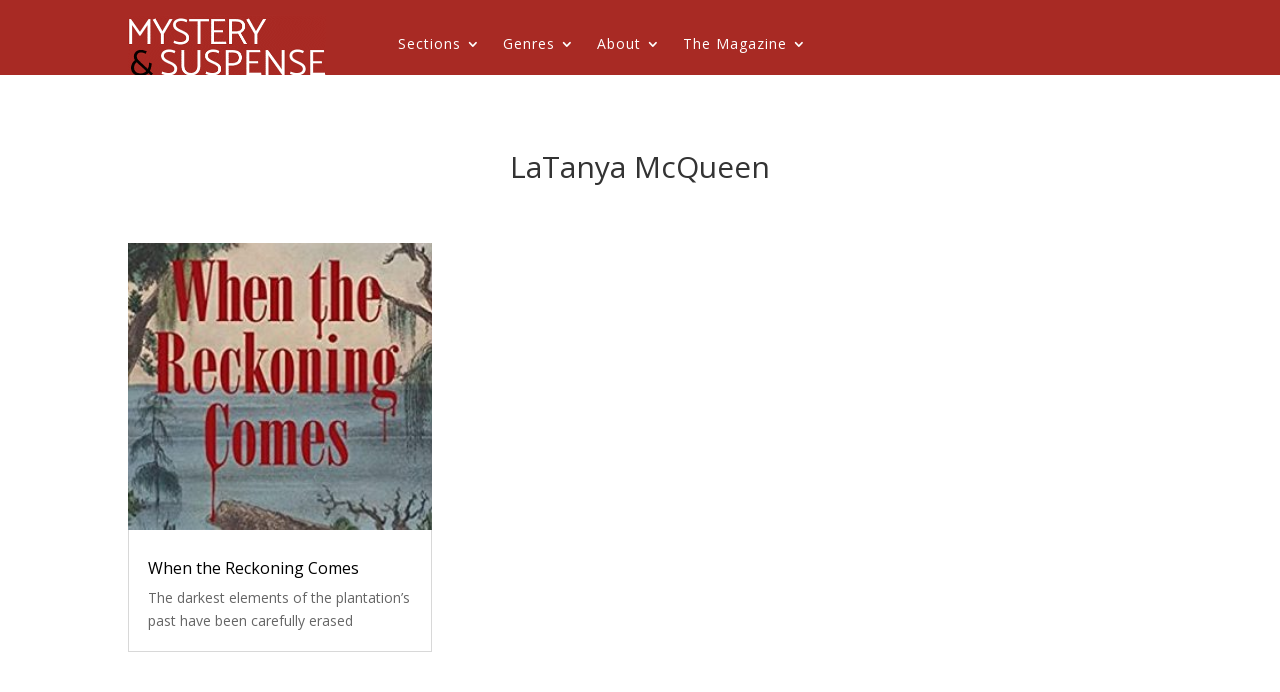

--- FILE ---
content_type: text/html; charset=utf-8
request_url: https://www.google.com/recaptcha/api2/aframe
body_size: 267
content:
<!DOCTYPE HTML><html><head><meta http-equiv="content-type" content="text/html; charset=UTF-8"></head><body><script nonce="ryxm5nKEhXjttC1qBOml5A">/** Anti-fraud and anti-abuse applications only. See google.com/recaptcha */ try{var clients={'sodar':'https://pagead2.googlesyndication.com/pagead/sodar?'};window.addEventListener("message",function(a){try{if(a.source===window.parent){var b=JSON.parse(a.data);var c=clients[b['id']];if(c){var d=document.createElement('img');d.src=c+b['params']+'&rc='+(localStorage.getItem("rc::a")?sessionStorage.getItem("rc::b"):"");window.document.body.appendChild(d);sessionStorage.setItem("rc::e",parseInt(sessionStorage.getItem("rc::e")||0)+1);localStorage.setItem("rc::h",'1763067429844');}}}catch(b){}});window.parent.postMessage("_grecaptcha_ready", "*");}catch(b){}</script></body></html>

--- FILE ---
content_type: text/css
request_url: https://www.mysteryandsuspense.com/wp-content/et-cache/133/et-core-unified-cpt-133-17622231643248.min.css
body_size: 239
content:
.et_pb_section_0_tb_footer.et_pb_section{padding-bottom:6px;background-color:#0F2A48!important}.et_pb_row_0_tb_footer.et_pb_row{padding-bottom:12px!important;padding-bottom:12px}.et_pb_text_0_tb_footer.et_pb_text{color:#ffffff!important}.et_pb_text_0_tb_footer h1{color:#ffffff!important}.et_pb_text_1_tb_footer.et_pb_text{color:#ffffff!important}.et_pb_text_1_tb_footer h1{color:#ffffff!important}.et_pb_text_2_tb_footer.et_pb_text{color:#ffffff!important}.et_pb_text_2_tb_footer h1{color:#ffffff!important}.et_pb_contact_form_0_tb_footer.et_pb_contact_form_container .et_pb_contact_right p{color:#ffffff!important}.et_pb_text_0_tb_footer{font-size:26px;min-height:45px;padding-right:0px!important;padding-left:50px!important;margin-bottom:9px!important;width:180px}.et_pb_code_0_tb_footer{border-color:RGBA(0,0,0,0);width:300px}.et_pb_text_1_tb_footer{font-size:26px;margin-right:-12px!important;width:210px}ul.et_pb_social_media_follow_0_tb_footer{padding-top:4px!important;padding-right:0px!important;padding-left:10px!important}.et_pb_social_media_follow_0_tb_footer{width:203px}.et_pb_text_2_tb_footer{font-size:26px;margin-left:50px!important}.et_pb_contact_form_0_tb_footer.et_pb_contact_form_container h1,.et_pb_contact_form_0_tb_footer.et_pb_contact_form_container h2.et_pb_contact_main_title,.et_pb_contact_form_0_tb_footer.et_pb_contact_form_container h3.et_pb_contact_main_title,.et_pb_contact_form_0_tb_footer.et_pb_contact_form_container h4.et_pb_contact_main_title,.et_pb_contact_form_0_tb_footer.et_pb_contact_form_container h5.et_pb_contact_main_title,.et_pb_contact_form_0_tb_footer.et_pb_contact_form_container h6.et_pb_contact_main_title{color:#A82A24!important;text-align:right}.et_pb_contact_form_0_tb_footer.et_pb_contact_form_container{padding-top:4px;padding-left:86px}body #page-container .et_pb_section .et_pb_contact_form_0_tb_footer.et_pb_contact_form_container.et_pb_module .et_pb_button{color:#A82A24!important;margin-right:18px!important}.et_pb_contact_form_0_tb_footer .input,.et_pb_contact_form_0_tb_footer .input[type="checkbox"]+label,.et_pb_contact_form_0_tb_footer .input[type="radio"]+label,.et_pb_contact_form_0_tb_footer .input[type="checkbox"]:checked+label i:before,.et_pb_contact_form_0_tb_footer .input::placeholder{color:#A82A24}.et_pb_contact_form_0_tb_footer .input::-webkit-input-placeholder{color:#A82A24}.et_pb_contact_form_0_tb_footer .input::-moz-placeholder{color:#A82A24}.et_pb_contact_form_0_tb_footer .input::-ms-input-placeholder{color:#A82A24}.et_pb_contact_form_0_tb_footer .input[type="radio"]:checked+label i:before{background-color:#A82A24}.et_pb_row_1_tb_footer.et_pb_row{padding-top:10px!important;padding-bottom:14px!important;padding-top:10px;padding-bottom:14px}.et_pb_search_0_tb_footer input.et_pb_searchsubmit{color:#ffffff!important;background-color:#0f2a48!important;border-color:#0f2a48!important}.et_pb_search_0_tb_footer{overflow-x:hidden;overflow-y:hidden;max-width:85%}.et_pb_search_0_tb_footer input.et_pb_s{padding-top:0.715em!important;padding-right:0.715em!important;padding-bottom:0.715em!important;padding-left:0.715em!important;border-color:#0f2a48!important;height:auto;min-height:0}.et_pb_search_0_tb_footer form input.et_pb_s{color:#FFFFFF}.et_pb_search_0_tb_footer form input.et_pb_s:focus{color:#FFFFFF}.et_pb_text_3_tb_footer{padding-top:19px!important}.et_pb_social_media_follow_network_0_tb_footer a.icon{background-color:#00aced!important}.et_pb_social_media_follow_network_1_tb_footer a.icon{background-color:#a82400!important}.et_pb_social_media_follow_network_2_tb_footer a.icon{background-color:#3b5998!important}.et_pb_code_0_tb_footer.et_pb_module{margin-left:auto!important;margin-right:0px!important}.et_pb_social_media_follow_0_tb_footer.et_pb_module{margin-left:auto!important;margin-right:auto!important}.et_pb_search_0_tb_footer.et_pb_module{margin-left:0px!important;margin-right:auto!important}@media only screen and (min-width:981px){.et_pb_contact_form_0_tb_footer{width:96.1%}}@media only screen and (max-width:980px){.et_pb_text_0_tb_footer{font-size:22px}.et_pb_text_1_tb_footer{font-size:22px}.et_pb_text_2_tb_footer{font-size:22px}body #page-container .et_pb_section .et_pb_contact_form_0_tb_footer.et_pb_contact_form_container.et_pb_module .et_pb_button:after{display:inline-block;opacity:0}body #page-container .et_pb_section .et_pb_contact_form_0_tb_footer.et_pb_contact_form_container.et_pb_module .et_pb_button:hover:after{opacity:1}}@media only screen and (min-width:768px) and (max-width:980px){.et_pb_text_2_tb_footer{display:none!important}.et_pb_contact_form_0_tb_footer{display:none!important}}@media only screen and (max-width:767px){.et_pb_text_0_tb_footer{padding-right:0px!important;padding-left:21px!important}.et_pb_text_1_tb_footer{margin-top:20px!important;margin-right:-12px!important}ul.et_pb_social_media_follow_0_tb_footer{padding-right:0px!important;padding-bottom:27px!important;padding-left:10px!important}.et_pb_text_2_tb_footer{margin-left:0px!important;display:none!important}.et_pb_contact_form_0_tb_footer{width:340px;display:none!important}body #page-container .et_pb_section .et_pb_contact_form_0_tb_footer.et_pb_contact_form_container.et_pb_module .et_pb_button:after{display:inline-block;opacity:0}body #page-container .et_pb_section .et_pb_contact_form_0_tb_footer.et_pb_contact_form_container.et_pb_module .et_pb_button:hover:after{opacity:1}.et_pb_search_0_tb_footer{margin-top:14px!important}.et_pb_contact_form_0_tb_footer.et_pb_contact_form_container.et_pb_module{margin-left:0px!important;margin-right:auto!important}.et_pb_search_0_tb_footer.et_pb_module{margin-left:auto!important;margin-right:auto!important}}